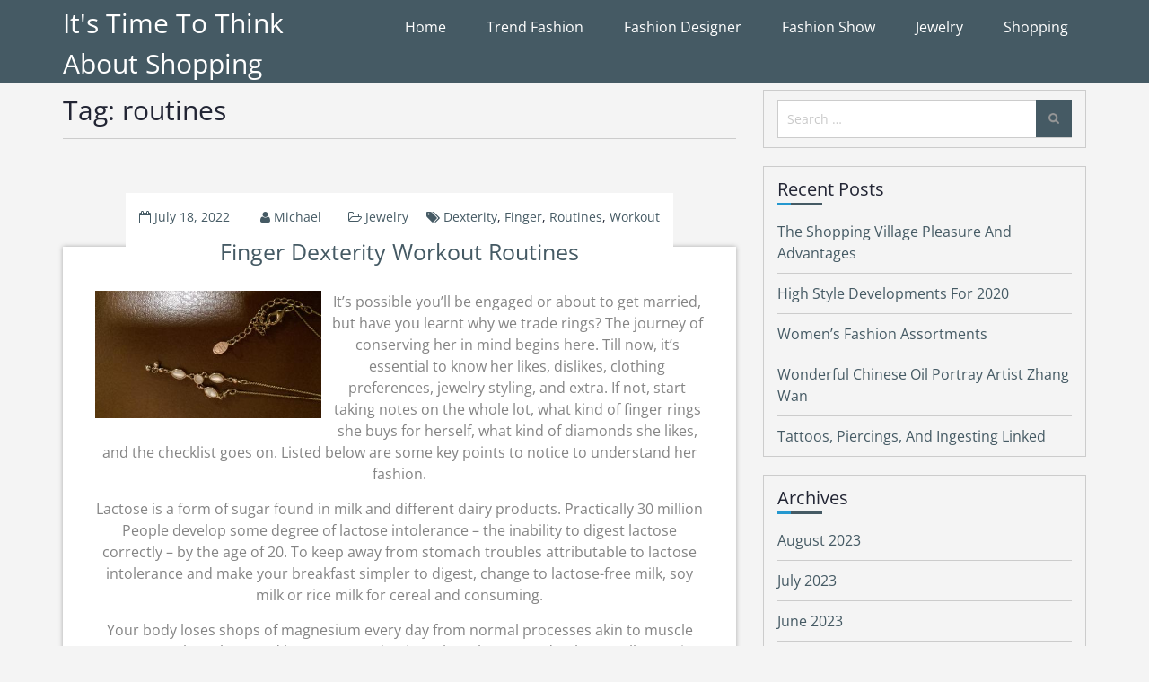

--- FILE ---
content_type: text/html
request_url: https://chloeoutletonlines.com/tag/routines/
body_size: 6720
content:
<!DOCTYPE html>

<html lang="en-US">
<head>
<meta charset="utf-8"/>
<meta content="width=device-width, initial-scale=1" name="viewport"/>
<link href="https://gmpg.org/xfn/11" rel="profile"/>
<link href="https://chloeoutletonlines.com/xmlrpc.php" rel="pingback"/>
<meta content="noindex,follow" name="robots">
<meta content="index, follow, max-image-preview:large, max-snippet:-1, max-video-preview:-1" name="robots">
<!-- This site is optimized with the Yoast SEO plugin v21.2 - https://yoast.com/wordpress/plugins/seo/ -->
<title>routines Archives - It's Time To Think About Shopping</title>
<link href="https://chloeoutletonlines.com/tag/routines/" rel="canonical">
<meta content="en_US" property="og:locale"/>
<meta content="article" property="og:type"/>
<meta content="routines Archives - It's Time To Think About Shopping" property="og:title"/>
<meta content="https://chloeoutletonlines.com/tag/routines/" property="og:url"/>
<meta content="It's Time To Think About Shopping" property="og:site_name"/>
<meta content="summary_large_image" name="twitter:card"/>
<script class="yoast-schema-graph" type="application/ld+json">{"@context":"https://schema.org","@graph":[{"@type":"CollectionPage","@id":"https://chloeoutletonlines.com/tag/routines/","url":"https://chloeoutletonlines.com/tag/routines/","name":"routines Archives - It&#039;s Time To Think About Shopping","isPartOf":{"@id":"https://chloeoutletonlines.com/#website"},"breadcrumb":{"@id":"https://chloeoutletonlines.com/tag/routines/#breadcrumb"},"inLanguage":"en-US"},{"@type":"BreadcrumbList","@id":"https://chloeoutletonlines.com/tag/routines/#breadcrumb","itemListElement":[{"@type":"ListItem","position":1,"name":"Home","item":"https://chloeoutletonlines.com/"},{"@type":"ListItem","position":2,"name":"routines"}]},{"@type":"WebSite","@id":"https://chloeoutletonlines.com/#website","url":"https://chloeoutletonlines.com/","name":"It&#039;s Time To Think About Shopping","description":"Shopping and Fashion","potentialAction":[{"@type":"SearchAction","target":{"@type":"EntryPoint","urlTemplate":"https://chloeoutletonlines.com/?s={search_term_string}"},"query-input":"required name=search_term_string"}],"inLanguage":"en-US"}]}</script>
<!-- / Yoast SEO plugin. -->
<link href="https://chloeoutletonlines.com/feed/" rel="alternate" title="It's Time To Think About Shopping » Feed" type="application/rss+xml">
<link href="https://chloeoutletonlines.com/tag/routines/feed/" rel="alternate" title="It's Time To Think About Shopping » routines Tag Feed" type="application/rss+xml"/>
<script type="text/javascript">
window._wpemojiSettings = {"baseUrl":"https:\/\/s.w.org\/images\/core\/emoji\/14.0.0\/72x72\/","ext":".png","svgUrl":"https:\/\/s.w.org\/images\/core\/emoji\/14.0.0\/svg\/","svgExt":".svg","source":{"concatemoji":"https:\/\/chloeoutletonlines.com\/wp-includes\/js\/wp-emoji-release.min.js"}};
/*! This file is auto-generated */
!function(i,n){var o,s,e;function c(e){try{var t={supportTests:e,timestamp:(new Date).valueOf()};sessionStorage.setItem(o,JSON.stringify(t))}catch(e){}}function p(e,t,n){e.clearRect(0,0,e.canvas.width,e.canvas.height),e.fillText(t,0,0);var t=new Uint32Array(e.getImageData(0,0,e.canvas.width,e.canvas.height).data),r=(e.clearRect(0,0,e.canvas.width,e.canvas.height),e.fillText(n,0,0),new Uint32Array(e.getImageData(0,0,e.canvas.width,e.canvas.height).data));return t.every(function(e,t){return e===r[t]})}function u(e,t,n){switch(t){case"flag":return n(e,"\ud83c\udff3\ufe0f\u200d\u26a7\ufe0f","\ud83c\udff3\ufe0f\u200b\u26a7\ufe0f")?!1:!n(e,"\ud83c\uddfa\ud83c\uddf3","\ud83c\uddfa\u200b\ud83c\uddf3")&&!n(e,"\ud83c\udff4\udb40\udc67\udb40\udc62\udb40\udc65\udb40\udc6e\udb40\udc67\udb40\udc7f","\ud83c\udff4\u200b\udb40\udc67\u200b\udb40\udc62\u200b\udb40\udc65\u200b\udb40\udc6e\u200b\udb40\udc67\u200b\udb40\udc7f");case"emoji":return!n(e,"\ud83e\udef1\ud83c\udffb\u200d\ud83e\udef2\ud83c\udfff","\ud83e\udef1\ud83c\udffb\u200b\ud83e\udef2\ud83c\udfff")}return!1}function f(e,t,n){var r="undefined"!=typeof WorkerGlobalScope&&self instanceof WorkerGlobalScope?new OffscreenCanvas(300,150):i.createElement("canvas"),a=r.getContext("2d",{willReadFrequently:!0}),o=(a.textBaseline="top",a.font="600 32px Arial",{});return e.forEach(function(e){o[e]=t(a,e,n)}),o}function t(e){var t=i.createElement("script");t.src=e,t.defer=!0,i.head.appendChild(t)}"undefined"!=typeof Promise&&(o="wpEmojiSettingsSupports",s=["flag","emoji"],n.supports={everything:!0,everythingExceptFlag:!0},e=new Promise(function(e){i.addEventListener("DOMContentLoaded",e,{once:!0})}),new Promise(function(t){var n=function(){try{var e=JSON.parse(sessionStorage.getItem(o));if("object"==typeof e&&"number"==typeof e.timestamp&&(new Date).valueOf()<e.timestamp+604800&&"object"==typeof e.supportTests)return e.supportTests}catch(e){}return null}();if(!n){if("undefined"!=typeof Worker&&"undefined"!=typeof OffscreenCanvas&&"undefined"!=typeof URL&&URL.createObjectURL&&"undefined"!=typeof Blob)try{var e="postMessage("+f.toString()+"("+[JSON.stringify(s),u.toString(),p.toString()].join(",")+"));",r=new Blob([e],{type:"text/javascript"}),a=new Worker(URL.createObjectURL(r),{name:"wpTestEmojiSupports"});return void(a.onmessage=function(e){c(n=e.data),a.terminate(),t(n)})}catch(e){}c(n=f(s,u,p))}t(n)}).then(function(e){for(var t in e)n.supports[t]=e[t],n.supports.everything=n.supports.everything&&n.supports[t],"flag"!==t&&(n.supports.everythingExceptFlag=n.supports.everythingExceptFlag&&n.supports[t]);n.supports.everythingExceptFlag=n.supports.everythingExceptFlag&&!n.supports.flag,n.DOMReady=!1,n.readyCallback=function(){n.DOMReady=!0}}).then(function(){return e}).then(function(){var e;n.supports.everything||(n.readyCallback(),(e=n.source||{}).concatemoji?t(e.concatemoji):e.wpemoji&&e.twemoji&&(t(e.twemoji),t(e.wpemoji)))}))}((window,document),window._wpemojiSettings);
</script>
<style type="text/css">
img.wp-smiley,
img.emoji {
	display: inline !important;
	border: none !important;
	box-shadow: none !important;
	height: 1em !important;
	width: 1em !important;
	margin: 0 0.07em !important;
	vertical-align: -0.1em !important;
	background: none !important;
	padding: 0 !important;
}
</style>
<link href="https://chloeoutletonlines.com/wp-content/fonts/9e64bb1e0132b8cd93a8e419b5fe5885.css" id="super-blog-google-fonts-css" media="all" rel="stylesheet" type="text/css"/>
<link href="https://chloeoutletonlines.com/wp-content/themes/super-blog/assets/css/bootstrap.min.css" id="bootstrap-css" media="all" rel="stylesheet" type="text/css"/>
<link href="https://chloeoutletonlines.com/wp-content/themes/super-blog/assets/css/meanmenu.css" id="meanmenu-css" media="all" rel="stylesheet" type="text/css"/>
<link href="https://chloeoutletonlines.com/wp-content/themes/super-blog/assets/css/font-awesome.min.css" id="font-awesome-css" media="all" rel="stylesheet" type="text/css"/>
<link href="https://chloeoutletonlines.com/wp-content/themes/super-blog/style.css" id="super-blog-style-css" media="all" rel="stylesheet" type="text/css"/>
<script id="jquery-core-js" src="https://chloeoutletonlines.com/wp-includes/js/jquery/jquery.min.js" type="text/javascript"></script>
<script id="jquery-migrate-js" src="https://chloeoutletonlines.com/wp-includes/js/jquery/jquery-migrate.min.js" type="text/javascript"></script>
<link href="https://chloeoutletonlines.com/wp-json/" rel="https://api.w.org/"/><link href="https://chloeoutletonlines.com/wp-json/wp/v2/tags/1612" rel="alternate" type="application/json"/><!-- MagenetMonetization V: 1.0.29.2--><!-- MagenetMonetization 1 --><!-- MagenetMonetization 1.1 --> <style type="text/css">
			.site-title a,
		.site-description {
			color: #ffffff;
		}
		</style>
<link href="https://chloeoutletonlines.com/wp-content/uploads/2021/05/cropped-clothing-store-984396_1920-32x32.jpg" rel="icon" sizes="32x32"/>
<link href="https://chloeoutletonlines.com/wp-content/uploads/2021/05/cropped-clothing-store-984396_1920-192x192.jpg" rel="icon" sizes="192x192"/>
<link href="https://chloeoutletonlines.com/wp-content/uploads/2021/05/cropped-clothing-store-984396_1920-180x180.jpg" rel="apple-touch-icon"/>
<meta content="https://chloeoutletonlines.com/wp-content/uploads/2021/05/cropped-clothing-store-984396_1920-270x270.jpg" name="msapplication-TileImage"/>
</link></link></meta></meta></head>
<body class="archive tag tag-routines tag-1612 wp-embed-responsive hfeed right-siderbar">
<div class="site" id="page">
<header class="site-header navbar-fixed-top" id="masthead" role="banner">
<div class="container">
<div class="row">
<div class="col-sm-3">
<div class="site-branding">
<h1 class="main-title"><a href="https://chloeoutletonlines.com/" rel="home">It's Time To Think About Shopping</a></h1>
</div><!-- .site-branding -->
</div>
<div class="col-sm-9 menu-navigation">
<nav class="main-navigation" id="site-navigation" role="navigation">
<div class="menu-top-menu-container"><ul class="menu" id="primary-menu"><li class="menu-item menu-item-type-custom menu-item-object-custom menu-item-home menu-item-19" id="menu-item-19"><a href="https://chloeoutletonlines.com">Home</a></li>
<li class="menu-item menu-item-type-taxonomy menu-item-object-category menu-item-741" id="menu-item-741"><a href="https://chloeoutletonlines.com/category/trend-fashion/">Trend Fashion</a></li>
<li class="menu-item menu-item-type-taxonomy menu-item-object-category menu-item-737" id="menu-item-737"><a href="https://chloeoutletonlines.com/category/fashion-designer/">Fashion Designer</a></li>
<li class="menu-item menu-item-type-taxonomy menu-item-object-category menu-item-738" id="menu-item-738"><a href="https://chloeoutletonlines.com/category/fashion-show/">Fashion Show</a></li>
<li class="menu-item menu-item-type-taxonomy menu-item-object-category menu-item-739" id="menu-item-739"><a href="https://chloeoutletonlines.com/category/jewelry/">Jewelry</a></li>
<li class="menu-item menu-item-type-taxonomy menu-item-object-category menu-item-740" id="menu-item-740"><a href="https://chloeoutletonlines.com/category/shopping/">Shopping</a></li>
</ul></div> </nav><!-- #site-navigation -->
</div>
</div>
</div>
</header><!-- #masthead -->
<div class="site-content" id="content">
<div class="container">
<div class="row">
<div class="col-sm-8">
<div class="content-area" id="primary">
<main class="site-main" id="main" role="main">
<header class="page-header">
<h1 class="page-title">Tag: <span>routines</span></h1> </header><!-- .page-header -->
<article class="post-content post-10205 post type-post status-publish format-standard hentry category-jewelry tag-dexterity tag-finger tag-routines tag-workout" id="post-10205">
<div class="post_block no-img">
<div class="content-wrap">
<header class="entry-header">
<div class="entry-meta">
<span class="posted-on"> <i class="fa fa-calendar-o"></i> <a href="https://chloeoutletonlines.com/finger-dexterity-workout-routines/" rel="bookmark"><time class="entry-date published" datetime="2022-07-18T12:55:16+00:00">July 18, 2022</time><time class="updated" datetime="2021-05-12T12:14:38+00:00">May 12, 2021</time></a></span><span class="byline"> <span class="author vcard"><i class="fa fa-user"></i> <a class="url fn n" href="https://chloeoutletonlines.com/author/admin/">Michael</a></span></span><span class="cat-links"><i class="fa fa-folder-open-o"></i> <a href="https://chloeoutletonlines.com/category/jewelry/" rel="category tag">Jewelry</a></span><span class="tags-links"><i class="fa fa-tags"></i> <a href="https://chloeoutletonlines.com/tag/dexterity/" rel="tag">dexterity</a>, <a href="https://chloeoutletonlines.com/tag/finger/" rel="tag">finger</a>, <a href="https://chloeoutletonlines.com/tag/routines/" rel="tag">routines</a>, <a href="https://chloeoutletonlines.com/tag/workout/" rel="tag">workout</a></span> </div><!-- .entry-meta -->
<h2 class="entry-title"><a href="https://chloeoutletonlines.com/finger-dexterity-workout-routines/" rel="bookmark">Finger Dexterity Workout routines</a></h2>
</header><!-- .entry-header -->
<div class="entry-content excerpt-entry">
<p><img alt="Jewelry" class="wp-post-image" decoding="async" src="http://www.antique-jewelry-investor.com/images/ch-do-you-happen-to-know-this-hallmark-21762529.jpg" style="float:left;margin-right:10px;" width="252px"/>It’s possible you’ll be engaged or about to get married, but have you learnt why we trade rings? The journey of conserving her in mind begins here. Till now, it’s essential to know her likes, dislikes, clothing preferences, jewelry styling, and extra. If not, start taking notes on the whole lot, what kind of finger rings she buys for herself, what kind of diamonds she likes, and the checklist goes on. Listed below are some key points to notice to understand her fashion.</p>
<p>Lactose is a form of sugar found in milk and different dairy products. Practically 30 million People develop some degree of lactose intolerance – the inability to digest lactose correctly – by the age of 20. To keep away from stomach troubles attributable to lactose intolerance and make your breakfast simpler to digest, change to lactose-free milk, soy milk or rice milk for cereal and consuming.</p>
<p>Your body loses shops of magnesium every day from normal processes akin to muscle movement, heartbeat and hormone production. Though you need only a small quantity of magnesium, it’s essential to get a ample quantity to keep up good well being.</p>
<p>Khan recommends that girls look for small purses made with light material or backpacks where weight is distributed evenly throughout the again and shoulders. If ladies can not bear to half with oversized baggage or purses, Khan suggests incorporating neck, back and shoulder strength-coaching exercises into their workout routines. They also should often rotate the shoulder on which they carry the bag.</p>
<p>Colorless Diamonds: The colorless diamonds categorized beneath the very best colour grade. These diamonds are of pure quality and thus are very expensive. They are very rare as well. The colorless diamonds are free from any chemical defects or impurities.…</p> </div><!-- .entry-content -->
</div><!-- .content-wrap -->
</div>
</article><!-- #post-## -->
</main><!-- #main -->
</div><!-- #primary -->
</div>
<!-- MagenetMonetization 4 --><div class="col-sm-4">
<aside class="widget-area" id="secondary" role="complementary">
<!-- MagenetMonetization 5 --><section class="widget widget_search" id="search-2"><form action="https://chloeoutletonlines.com/" class="search-form" method="get" role="search">
<label>
<span class="screen-reader-text">Search for:</span>
<input class="search-field" name="s" placeholder="Search …" type="search" value=""/>
</label>
<input class="search-submit" type="submit" value="Search"/>
</form></section><!-- MagenetMonetization 5 -->
<section class="widget widget_recent_entries" id="recent-posts-2">
<h2 class="widget-title">Recent Posts</h2>
<ul>
<li>
<a href="https://chloeoutletonlines.com/the-shopping-village-pleasure-and-advantages/">The Shopping Village Pleasure And Advantages</a>
</li>
<li>
<a href="https://chloeoutletonlines.com/high-style-developments-for-2020/">High Style Developments For 2020</a>
</li>
<li>
<a href="https://chloeoutletonlines.com/womens-fashion-assortments/">Women’s Fashion Assortments</a>
</li>
<li>
<a href="https://chloeoutletonlines.com/wonderful-chinese-oil-portray-artist-zhang-wan/">Wonderful Chinese Oil Portray Artist Zhang Wan</a>
</li>
<li>
<a href="https://chloeoutletonlines.com/tattoos-piercings-and-ingesting-linked/">Tattoos, Piercings, And Ingesting Linked</a>
</li>
</ul>
</section><!-- MagenetMonetization 5 --><section class="widget widget_archive" id="archives-2"><h2 class="widget-title">Archives</h2>
<ul>
<li><a href="https://chloeoutletonlines.com/2023/08/">August 2023</a></li>
<li><a href="https://chloeoutletonlines.com/2023/07/">July 2023</a></li>
<li><a href="https://chloeoutletonlines.com/2023/06/">June 2023</a></li>
<li><a href="https://chloeoutletonlines.com/2023/05/">May 2023</a></li>
<li><a href="https://chloeoutletonlines.com/2023/04/">April 2023</a></li>
<li><a href="https://chloeoutletonlines.com/2023/03/">March 2023</a></li>
<li><a href="https://chloeoutletonlines.com/2023/02/">February 2023</a></li>
<li><a href="https://chloeoutletonlines.com/2023/01/">January 2023</a></li>
<li><a href="https://chloeoutletonlines.com/2022/12/">December 2022</a></li>
<li><a href="https://chloeoutletonlines.com/2022/11/">November 2022</a></li>
<li><a href="https://chloeoutletonlines.com/2022/10/">October 2022</a></li>
<li><a href="https://chloeoutletonlines.com/2022/09/">September 2022</a></li>
<li><a href="https://chloeoutletonlines.com/2022/08/">August 2022</a></li>
<li><a href="https://chloeoutletonlines.com/2022/07/">July 2022</a></li>
<li><a href="https://chloeoutletonlines.com/2022/06/">June 2022</a></li>
<li><a href="https://chloeoutletonlines.com/2022/05/">May 2022</a></li>
<li><a href="https://chloeoutletonlines.com/2022/04/">April 2022</a></li>
<li><a href="https://chloeoutletonlines.com/2022/03/">March 2022</a></li>
<li><a href="https://chloeoutletonlines.com/2022/02/">February 2022</a></li>
<li><a href="https://chloeoutletonlines.com/2022/01/">January 2022</a></li>
<li><a href="https://chloeoutletonlines.com/2021/12/">December 2021</a></li>
<li><a href="https://chloeoutletonlines.com/2021/11/">November 2021</a></li>
<li><a href="https://chloeoutletonlines.com/2021/10/">October 2021</a></li>
<li><a href="https://chloeoutletonlines.com/2021/09/">September 2021</a></li>
<li><a href="https://chloeoutletonlines.com/2021/08/">August 2021</a></li>
<li><a href="https://chloeoutletonlines.com/2021/07/">July 2021</a></li>
<li><a href="https://chloeoutletonlines.com/2021/06/">June 2021</a></li>
<li><a href="https://chloeoutletonlines.com/2021/05/">May 2021</a></li>
<li><a href="https://chloeoutletonlines.com/2021/04/">April 2021</a></li>
<li><a href="https://chloeoutletonlines.com/2021/03/">March 2021</a></li>
<li><a href="https://chloeoutletonlines.com/2021/02/">February 2021</a></li>
<li><a href="https://chloeoutletonlines.com/2021/01/">January 2021</a></li>
<li><a href="https://chloeoutletonlines.com/2020/12/">December 2020</a></li>
<li><a href="https://chloeoutletonlines.com/2020/11/">November 2020</a></li>
<li><a href="https://chloeoutletonlines.com/2020/10/">October 2020</a></li>
<li><a href="https://chloeoutletonlines.com/2020/09/">September 2020</a></li>
<li><a href="https://chloeoutletonlines.com/2020/08/">August 2020</a></li>
<li><a href="https://chloeoutletonlines.com/2020/07/">July 2020</a></li>
<li><a href="https://chloeoutletonlines.com/2020/06/">June 2020</a></li>
<li><a href="https://chloeoutletonlines.com/2020/05/">May 2020</a></li>
<li><a href="https://chloeoutletonlines.com/2020/04/">April 2020</a></li>
<li><a href="https://chloeoutletonlines.com/2020/03/">March 2020</a></li>
<li><a href="https://chloeoutletonlines.com/2020/02/">February 2020</a></li>
<li><a href="https://chloeoutletonlines.com/2020/01/">January 2020</a></li>
<li><a href="https://chloeoutletonlines.com/2019/12/">December 2019</a></li>
<li><a href="https://chloeoutletonlines.com/2019/11/">November 2019</a></li>
<li><a href="https://chloeoutletonlines.com/2019/10/">October 2019</a></li>
<li><a href="https://chloeoutletonlines.com/2019/09/">September 2019</a></li>
<li><a href="https://chloeoutletonlines.com/2019/08/">August 2019</a></li>
<li><a href="https://chloeoutletonlines.com/2019/07/">July 2019</a></li>
<li><a href="https://chloeoutletonlines.com/2019/06/">June 2019</a></li>
<li><a href="https://chloeoutletonlines.com/2019/05/">May 2019</a></li>
<li><a href="https://chloeoutletonlines.com/2019/04/">April 2019</a></li>
<li><a href="https://chloeoutletonlines.com/2019/03/">March 2019</a></li>
<li><a href="https://chloeoutletonlines.com/2019/02/">February 2019</a></li>
<li><a href="https://chloeoutletonlines.com/2019/01/">January 2019</a></li>
<li><a href="https://chloeoutletonlines.com/2018/12/">December 2018</a></li>
<li><a href="https://chloeoutletonlines.com/2018/11/">November 2018</a></li>
<li><a href="https://chloeoutletonlines.com/2018/10/">October 2018</a></li>
<li><a href="https://chloeoutletonlines.com/2018/09/">September 2018</a></li>
<li><a href="https://chloeoutletonlines.com/2018/08/">August 2018</a></li>
<li><a href="https://chloeoutletonlines.com/2018/07/">July 2018</a></li>
<li><a href="https://chloeoutletonlines.com/2018/06/">June 2018</a></li>
<li><a href="https://chloeoutletonlines.com/2018/05/">May 2018</a></li>
<li><a href="https://chloeoutletonlines.com/2018/04/">April 2018</a></li>
<li><a href="https://chloeoutletonlines.com/2018/03/">March 2018</a></li>
<li><a href="https://chloeoutletonlines.com/2018/02/">February 2018</a></li>
<li><a href="https://chloeoutletonlines.com/2018/01/">January 2018</a></li>
<li><a href="https://chloeoutletonlines.com/2017/12/">December 2017</a></li>
<li><a href="https://chloeoutletonlines.com/2017/11/">November 2017</a></li>
<li><a href="https://chloeoutletonlines.com/2017/10/">October 2017</a></li>
<li><a href="https://chloeoutletonlines.com/2017/09/">September 2017</a></li>
<li><a href="https://chloeoutletonlines.com/2017/08/">August 2017</a></li>
<li><a href="https://chloeoutletonlines.com/2017/07/">July 2017</a></li>
<li><a href="https://chloeoutletonlines.com/2017/06/">June 2017</a></li>
<li><a href="https://chloeoutletonlines.com/2017/05/">May 2017</a></li>
<li><a href="https://chloeoutletonlines.com/2017/04/">April 2017</a></li>
<li><a href="https://chloeoutletonlines.com/2017/03/">March 2017</a></li>
<li><a href="https://chloeoutletonlines.com/2017/02/">February 2017</a></li>
<li><a href="https://chloeoutletonlines.com/2017/01/">January 2017</a></li>
</ul>
</section><!-- MagenetMonetization 5 --><section class="widget widget_categories" id="categories-2"><h2 class="widget-title">Categories</h2>
<ul>
<li class="cat-item cat-item-544"><a href="https://chloeoutletonlines.com/category/fashion-designer/">Fashion Designer</a>
</li>
<li class="cat-item cat-item-543"><a href="https://chloeoutletonlines.com/category/fashion-show/">Fashion Show</a>
</li>
<li class="cat-item cat-item-542"><a href="https://chloeoutletonlines.com/category/jewelry/">Jewelry</a>
</li>
<li class="cat-item cat-item-541"><a href="https://chloeoutletonlines.com/category/shopping/">Shopping</a>
</li>
<li class="cat-item cat-item-540"><a href="https://chloeoutletonlines.com/category/trend-fashion/">Trend Fashion</a>
</li>
</ul>
</section><!-- MagenetMonetization 5 --><section class="widget widget_nav_menu" id="nav_menu-4"><div class="menu-side-bar-container"><ul class="menu" id="menu-side-bar"><li class="menu-item menu-item-type-post_type menu-item-object-page menu-item-104" id="menu-item-104"><a href="https://chloeoutletonlines.com/advertise-here/">Advertise here</a></li>
<li class="menu-item menu-item-type-post_type menu-item-object-page menu-item-102" id="menu-item-102"><a href="https://chloeoutletonlines.com/contact-us/">Contact Us</a></li>
<li class="menu-item menu-item-type-post_type menu-item-object-page menu-item-103" id="menu-item-103"><a href="https://chloeoutletonlines.com/disclosure-policy/">Disclosure Policy</a></li>
<li class="menu-item menu-item-type-post_type menu-item-object-page menu-item-101" id="menu-item-101"><a href="https://chloeoutletonlines.com/sitemap/">Sitemap</a></li>
</ul></div></section><!-- MagenetMonetization 5 --><section class="widget widget_calendar" id="calendar-2"><div class="calendar_wrap" id="calendar_wrap"><table class="wp-calendar-table" id="wp-calendar">
<caption>September 2023</caption>
<thead>
<tr>
<th scope="col" title="Monday">M</th>
<th scope="col" title="Tuesday">T</th>
<th scope="col" title="Wednesday">W</th>
<th scope="col" title="Thursday">T</th>
<th scope="col" title="Friday">F</th>
<th scope="col" title="Saturday">S</th>
<th scope="col" title="Sunday">S</th>
</tr>
</thead>
<tbody>
<tr>
<td class="pad" colspan="4"> </td><td>1</td><td>2</td><td>3</td>
</tr>
<tr>
<td>4</td><td>5</td><td>6</td><td>7</td><td>8</td><td>9</td><td>10</td>
</tr>
<tr>
<td>11</td><td>12</td><td>13</td><td>14</td><td>15</td><td>16</td><td>17</td>
</tr>
<tr>
<td>18</td><td>19</td><td>20</td><td>21</td><td>22</td><td>23</td><td>24</td>
</tr>
<tr>
<td>25</td><td>26</td><td>27</td><td>28</td><td id="today">29</td><td>30</td>
<td class="pad" colspan="1"> </td>
</tr>
</tbody>
</table><nav aria-label="Previous and next months" class="wp-calendar-nav">
<span class="wp-calendar-nav-prev"><a href="https://chloeoutletonlines.com/2023/08/">« Aug</a></span>
<span class="pad"> </span>
<span class="wp-calendar-nav-next"> </span>
</nav></div></section><!-- MagenetMonetization 5 --> </aside><!-- #secondary -->
</div>
<!-- wmm d --> </div><!-- .container -->
</div><!-- .row -->
</div><!-- #content -->
<footer class="site-footer" id="colophon" role="contentinfo">
<div class="site-info">
<div class="container">
<div class="row">
			    	© 2023 

			    	<span class="sep"> | </span>
			    	
			    	Proudly powered by 			    	<a href="#">WordPress</a>
<span class="sep"> | </span>
			    	Theme: Super Blog by <a href="#" rel="designer">Aarambha Themes</a>.		    	</div><!-- .row -->
</div><!-- .container -->
</div><!-- .site-info -->
</footer><!-- .site-footer -->
</div><!-- #page -->
<script id="super-blog-navigation-js" src="https://chloeoutletonlines.com/wp-content/themes/super-blog/assets/js/navigation.js" type="text/javascript"></script>
<script id="super-blog-skip-link-focus-fix-js" src="https://chloeoutletonlines.com/wp-content/themes/super-blog/assets/js/skip-link-focus-fix.js" type="text/javascript"></script>
<script id="bootstrap-js" src="https://chloeoutletonlines.com/wp-content/themes/super-blog/assets/js/bootstrap.min.js" type="text/javascript"></script>
<script id="meanmenu-js" src="https://chloeoutletonlines.com/wp-content/themes/super-blog/assets/js/jquery.meanmenu.js" type="text/javascript"></script>
<script id="super-blog-custom-js" src="https://chloeoutletonlines.com/wp-content/themes/super-blog/assets/js/custom.js" type="text/javascript"></script>
<div class="mads-block"></div><script defer src="https://static.cloudflareinsights.com/beacon.min.js/vcd15cbe7772f49c399c6a5babf22c1241717689176015" integrity="sha512-ZpsOmlRQV6y907TI0dKBHq9Md29nnaEIPlkf84rnaERnq6zvWvPUqr2ft8M1aS28oN72PdrCzSjY4U6VaAw1EQ==" data-cf-beacon='{"version":"2024.11.0","token":"8db54baa54d84e408fbe122020827beb","r":1,"server_timing":{"name":{"cfCacheStatus":true,"cfEdge":true,"cfExtPri":true,"cfL4":true,"cfOrigin":true,"cfSpeedBrain":true},"location_startswith":null}}' crossorigin="anonymous"></script>
</body>
</html>
<div class="mads-block"></div>
<!-- Page cached by LiteSpeed Cache 5.6 on 2023-09-29 20:19:27 -->

--- FILE ---
content_type: application/javascript
request_url: https://chloeoutletonlines.com/wp-content/themes/super-blog/assets/js/custom.js
body_size: 74
content:
jQuery(document).ready(function ($) {

    $('.main-navigation').meanmenu({
		meanMenuContainer: '.menu-navigation',
         meanScreenWidth: "767",
         meanRevealPosition: "right",
	});   
	
	// 	mean menu focus

	    
  $('.mean-bar').on('keydown', function (e) {

      $(".sub-menu").attr("aria-expanded", "true");
      var focusableEls = $(' .mean-bar .meanmenu-reveal, .mean-bar a[href]:not([disabled]), .mean-bar li');
      var firstFocusableEl = focusableEls[0];
      var lastFocusableEl = focusableEls[focusableEls.length - 1];


      var KEYCODE_TAB = 9;
      if (e.key === 'Tab' || e.keyCode === KEYCODE_TAB) {

          if (e.shiftKey) /* shift + tab */ {
              if (document.activeElement === firstFocusableEl) {

              }
          } else /* tab */ {
              if (document.activeElement === lastFocusableEl) {
                  firstFocusableEl.focus();
                  e.preventDefault();
              }
          }
      }

  });

});

